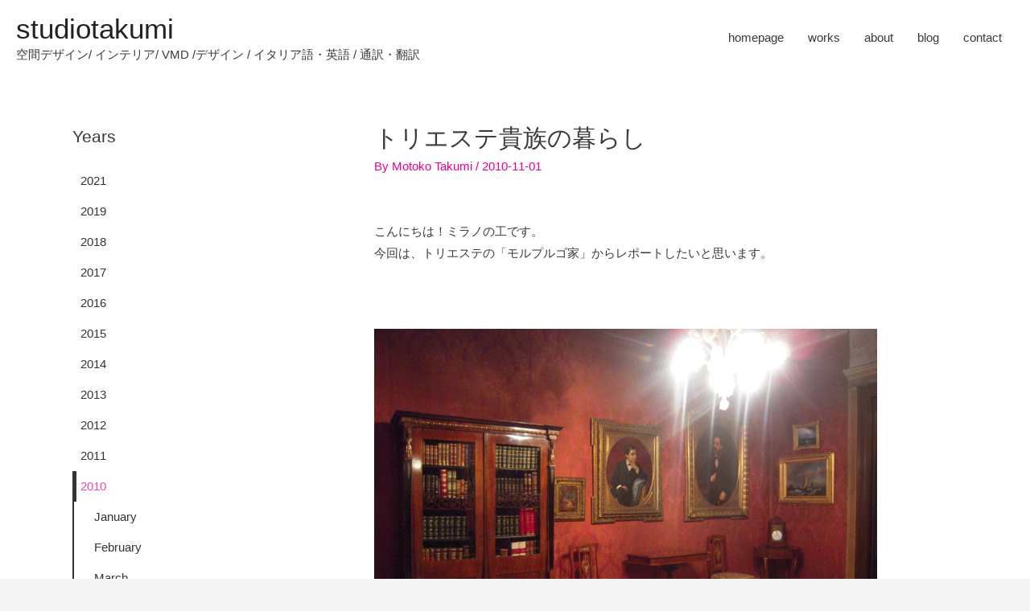

--- FILE ---
content_type: text/html; charset=UTF-8
request_url: https://www.studiotakumi.jp/milano-blog/2010/11/milano-blog-november-2010/
body_size: 13655
content:
<!DOCTYPE html>
<html lang="en-US">
<head>
<meta charset="UTF-8">
<meta name="viewport" content="width=device-width, initial-scale=1">
<link rel="profile" href="https://gmpg.org/xfn/11">

<title>トリエステ貴族の暮らし &#8211; studiotakumi</title>
<link rel="alternate" type="application/rss+xml" title="studiotakumi &raquo; Feed" href="https://www.studiotakumi.jp/feed/" />
<link rel="alternate" type="application/rss+xml" title="studiotakumi &raquo; Comments Feed" href="https://www.studiotakumi.jp/comments/feed/" />
<link rel='stylesheet' id='astra-theme-css-css'  href='https://www.studiotakumi.jp/wp-content/themes/astra/assets/css/minified/style.min.css?ver=1.8.7' type='text/css' media='all' />
<style id='astra-theme-css-inline-css' type='text/css'>
html{font-size:93.75%;}a,.page-title{color:#ec008c;}a:hover,a:focus{color:#a5006e;}body,button,input,select,textarea{font-family:-apple-system,BlinkMacSystemFont,Segoe UI,Roboto,Oxygen-Sans,Ubuntu,Cantarell,Helvetica Neue,sans-serif;font-weight:inherit;font-size:15px;font-size:1rem;}blockquote{color:#000000;}.site-title{font-size:35px;font-size:2.3333333333333rem;}.ast-archive-description .ast-archive-title{font-size:40px;font-size:2.6666666666667rem;}.site-header .site-description{font-size:15px;font-size:1rem;}.entry-title{font-size:40px;font-size:2.6666666666667rem;}.comment-reply-title{font-size:24px;font-size:1.6rem;}.ast-comment-list #cancel-comment-reply-link{font-size:15px;font-size:1rem;}h1,.entry-content h1{font-size:40px;font-size:2.6666666666667rem;}h2,.entry-content h2{font-size:30px;font-size:2rem;}h3,.entry-content h3{font-size:25px;font-size:1.6666666666667rem;}h4,.entry-content h4{font-size:20px;font-size:1.3333333333333rem;}h5,.entry-content h5{font-size:18px;font-size:1.2rem;}h6,.entry-content h6{font-size:15px;font-size:1rem;}.ast-single-post .entry-title,.page-title{font-size:30px;font-size:2rem;}#secondary,#secondary button,#secondary input,#secondary select,#secondary textarea{font-size:15px;font-size:1rem;}::selection{background-color:#ec008c;color:#ffffff;}body,h1,.entry-title a,.entry-content h1,h2,.entry-content h2,h3,.entry-content h3,h4,.entry-content h4,h5,.entry-content h5,h6,.entry-content h6{color:#3a3a3a;}.tagcloud a:hover,.tagcloud a:focus,.tagcloud a.current-item{color:#ffffff;border-color:#ec008c;background-color:#ec008c;}.main-header-menu a,.ast-header-custom-item a{color:#3a3a3a;}.main-header-menu li:hover > a,.main-header-menu li:hover > .ast-menu-toggle,.main-header-menu .ast-masthead-custom-menu-items a:hover,.main-header-menu li.focus > a,.main-header-menu li.focus > .ast-menu-toggle,.main-header-menu .current-menu-item > a,.main-header-menu .current-menu-ancestor > a,.main-header-menu .current_page_item > a,.main-header-menu .current-menu-item > .ast-menu-toggle,.main-header-menu .current-menu-ancestor > .ast-menu-toggle,.main-header-menu .current_page_item > .ast-menu-toggle{color:#ec008c;}input:focus,input[type="text"]:focus,input[type="email"]:focus,input[type="url"]:focus,input[type="password"]:focus,input[type="reset"]:focus,input[type="search"]:focus,textarea:focus{border-color:#ec008c;}input[type="radio"]:checked,input[type=reset],input[type="checkbox"]:checked,input[type="checkbox"]:hover:checked,input[type="checkbox"]:focus:checked,input[type=range]::-webkit-slider-thumb{border-color:#ec008c;background-color:#ec008c;box-shadow:none;}.site-footer a:hover + .post-count,.site-footer a:focus + .post-count{background:#ec008c;border-color:#ec008c;}.ast-small-footer{color:#919598;}.ast-small-footer > .ast-footer-overlay{background-color:#232323;}.ast-small-footer a{color:#efefef;}.ast-small-footer a:hover{color:#c823dd;}.footer-adv .footer-adv-overlay{border-top-style:solid;border-top-color:#7a7a7a;}.ast-comment-meta{line-height:1.666666667;font-size:12px;font-size:0.8rem;}.single .nav-links .nav-previous,.single .nav-links .nav-next,.single .ast-author-details .author-title,.ast-comment-meta{color:#ec008c;}.menu-toggle,button,.ast-button,.button,input#submit,input[type="button"],input[type="submit"],input[type="reset"]{border-radius:2px;padding:10px 40px;color:#ffffff;border-color:#ec008c;background-color:#ec008c;}button:focus,.menu-toggle:hover,button:hover,.ast-button:hover,.button:hover,input[type=reset]:hover,input[type=reset]:focus,input#submit:hover,input#submit:focus,input[type="button"]:hover,input[type="button"]:focus,input[type="submit"]:hover,input[type="submit"]:focus{color:#ffffff;border-color:#a5006e;background-color:#a5006e;}.entry-meta,.entry-meta *{line-height:1.45;color:#ec008c;}.entry-meta a:hover,.entry-meta a:hover *,.entry-meta a:focus,.entry-meta a:focus *{color:#a5006e;}.ast-404-layout-1 .ast-404-text{font-size:200px;font-size:13.333333333333rem;}.widget-title{font-size:21px;font-size:1.4rem;color:#3a3a3a;}#cat option,.secondary .calendar_wrap thead a,.secondary .calendar_wrap thead a:visited{color:#ec008c;}.secondary .calendar_wrap #today,.ast-progress-val span{background:#ec008c;}.secondary a:hover + .post-count,.secondary a:focus + .post-count{background:#ec008c;border-color:#ec008c;}.calendar_wrap #today > a{color:#ffffff;}.ast-pagination a,.page-links .page-link,.single .post-navigation a{color:#ec008c;}.ast-pagination a:hover,.ast-pagination a:focus,.ast-pagination > span:hover:not(.dots),.ast-pagination > span.current,.page-links > .page-link,.page-links .page-link:hover,.post-navigation a:hover{color:#a5006e;}.ast-header-break-point .ast-mobile-menu-buttons-minimal.menu-toggle{background:transparent;color:#ec008c;}.ast-header-break-point .ast-mobile-menu-buttons-outline.menu-toggle{background:transparent;border:1px solid #ec008c;color:#ec008c;}.ast-header-break-point .ast-mobile-menu-buttons-fill.menu-toggle{background:#ec008c;color:#ffffff;}.main-header-bar .button-custom-menu-item .ast-custom-button-link .ast-custom-button{background-color:#ec008c;padding-top:3px;padding-bottom:3px;padding-left:20px;padding-right:20px;border-radius:50px;border-style:solid;border-top-width:0px;border-right-width:0px;border-left-width:0px;border-bottom-width:0px;}.main-header-bar .button-custom-menu-item .ast-custom-button-link .ast-custom-button:hover{background-color:#bc0071;}.ast-theme-transparent-header .main-header-bar .button-custom-menu-item .ast-custom-button-link .ast-custom-button{border-style:solid;}@media (min-width:545px){.ast-page-builder-template .comments-area,.single.ast-page-builder-template .entry-header,.single.ast-page-builder-template .post-navigation{max-width:1140px;margin-left:auto;margin-right:auto;}}@media (max-width:768px){.ast-archive-description .ast-archive-title{font-size:40px;}.entry-title{font-size:30px;}h1,.entry-content h1{font-size:30px;}h2,.entry-content h2{font-size:25px;}h3,.entry-content h3{font-size:20px;}.ast-single-post .entry-title,.page-title{font-size:30px;}}@media (max-width:544px){.ast-archive-description .ast-archive-title{font-size:40px;}.entry-title{font-size:30px;}h1,.entry-content h1{font-size:30px;}h2,.entry-content h2{font-size:25px;}h3,.entry-content h3{font-size:20px;}.ast-single-post .entry-title,.page-title{font-size:30px;}}@media (max-width:768px){html{font-size:85.5%;}}@media (max-width:544px){html{font-size:85.5%;}}@media (min-width:769px){.ast-container{max-width:1140px;}}@font-face {font-family: "Astra";src: url( https://www.studiotakumi.jp/wp-content/themes/astra/assets/fonts/astra.woff) format("woff"),url( https://www.studiotakumi.jp/wp-content/themes/astra/assets/fonts/astra.ttf) format("truetype"),url( https://www.studiotakumi.jp/wp-content/themes/astra/assets/fonts/astra.svg#astra) format("svg");font-weight: normal;font-style: normal;font-display: fallback;}@media (max-width:921px) {.main-header-bar .main-header-bar-navigation{display:none;}}.ast-desktop .main-header-menu.submenu-with-border .sub-menu,.ast-desktop .main-header-menu.submenu-with-border .children,.ast-desktop .main-header-menu.submenu-with-border .astra-full-megamenu-wrapper{border-color:#ec008c;}.ast-desktop .main-header-menu.submenu-with-border .sub-menu,.ast-desktop .main-header-menu.submenu-with-border .children{border-top-width:2px;border-right-width:0px;border-left-width:0px;border-bottom-width:0px;border-style:solid;}.ast-desktop .main-header-menu.submenu-with-border .sub-menu .sub-menu,.ast-desktop .main-header-menu.submenu-with-border .children .children{top:-2px;}.ast-desktop .main-header-menu.submenu-with-border .sub-menu a,.ast-desktop .main-header-menu.submenu-with-border .children a{border-bottom-width:0px;border-style:solid;border-color:#eaeaea;}@media (min-width:769px){.main-header-menu .sub-menu li.ast-left-align-sub-menu:hover > ul,.main-header-menu .sub-menu li.ast-left-align-sub-menu.focus > ul{margin-left:-0px;}}.ast-small-footer{border-top-style:solid;border-top-width:0;border-top-color:#7a7a7a;}.ast-small-footer-wrap{text-align:center;}@media (max-width:920px){.ast-404-layout-1 .ast-404-text{font-size:100px;font-size:6.6666666666667rem;}}
.ast-header-break-point .site-header{border-bottom-width:0;}@media (min-width:769px){.main-header-bar{border-bottom-width:0;}}@media (min-width:769px){#primary{width:75%;}#secondary{width:25%;}}.main-header-menu .menu-item, .main-header-bar .ast-masthead-custom-menu-items{-js-display:flex;display:flex;-webkit-box-pack:center;-webkit-justify-content:center;-moz-box-pack:center;-ms-flex-pack:center;justify-content:center;-webkit-box-orient:vertical;-webkit-box-direction:normal;-webkit-flex-direction:column;-moz-box-orient:vertical;-moz-box-direction:normal;-ms-flex-direction:column;flex-direction:column;}.main-header-menu > .menu-item > a{height:100%;-webkit-box-align:center;-webkit-align-items:center;-moz-box-align:center;-ms-flex-align:center;align-items:center;-js-display:flex;display:flex;}.ast-primary-menu-disabled .main-header-bar .ast-masthead-custom-menu-items{flex:unset;}
#masthead .ast-container, .ast-header-breadcrumb .ast-container{max-width:100%;padding-left:35px;padding-right:35px;}@media (max-width:921px){#masthead .ast-container, .ast-header-breadcrumb .ast-container{padding-left:20px;padding-right:20px;}}#masthead .ast-container,.ast-header-breadcrumb .ast-container{max-width:100%;padding-left:35px;padding-right:35px;}@media (max-width:921px){#masthead .ast-container,.ast-header-breadcrumb .ast-container{padding-left:20px;padding-right:20px;}}
.ast-breadcrumbs .trail-browse, .ast-breadcrumbs .trail-items, .ast-breadcrumbs .trail-items li{display:inline-block;margin:0;padding:0;border:none;background:inherit;text-indent:0;}.ast-breadcrumbs .trail-browse{font-size:inherit;font-style:inherit;font-weight:inherit;color:inherit;}.ast-breadcrumbs .trail-items{list-style:none;}.trail-items li::after{padding:0 0.3em;content:"»";}.trail-items li:last-of-type::after{display:none;}
</style>
<link rel='stylesheet' id='astra-menu-animation-css'  href='https://www.studiotakumi.jp/wp-content/themes/astra/assets/css/minified/menu-animation.min.css?ver=1.8.7' type='text/css' media='all' />
<link rel='stylesheet' id='wp-block-library-css'  href='https://www.studiotakumi.jp/wp-includes/css/dist/block-library/style.min.css?ver=5.2.23' type='text/css' media='all' />
<link rel='stylesheet' id='astra-addon-css-css'  href='https://www.studiotakumi.jp/wp-content/uploads/astra-addon/astra-addon-618cf3426ce048-25991507.css?ver=1.8.7' type='text/css' media='all' />
<style id='astra-addon-css-inline-css' type='text/css'>
.ast-article-post .ast-date-meta .posted-on, .ast-article-post .ast-date-meta .posted-on *{background:#ec008c;color:#ffffff;}.ast-article-post .ast-date-meta .posted-on .date-month, .ast-article-post .ast-date-meta .posted-on .date-year{color:#ffffff;}.ast-load-more:hover{color:#ffffff;border-color:#ec008c;background-color:#ec008c;}.ast-loader > div{background-color:#ec008c;}.ast-primary-sticky-header-active .main-header-bar .button-custom-menu-item .ast-custom-button-link .ast-custom-button{border-style:solid;}#ast-fixed-header .site-title a, #ast-fixed-header .site-title a:focus, #ast-fixed-header .site-title a:hover, #ast-fixed-header .site-title a:visited{color:#222;}#ast-fixed-header .site-header .site-description{color:#3a3a3a;}.ast-transparent-header #ast-fixed-header .main-header-bar, #ast-fixed-header .main-header-bar, #ast-fixed-header .ast-masthead-custom-menu-items .ast-inline-search .search-field, #ast-fixed-header .ast-masthead-custom-menu-items .ast-inline-search .search-field:focus{background-color:#ffffff;}#ast-fixed-header .main-header-menu li.current-menu-item > a, #ast-fixed-header .main-header-menu li.current-menu-ancestor > a, #ast-fixed-header .main-header-menu li.current_page_item > a{color:#ec008c;}#ast-fixed-header .main-header-menu a:hover, .ast-header-custom-item a:hover, #ast-fixed-header .main-header-menu li:hover > a, #ast-fixed-header .main-header-menu li.focus > a{color:#ec008c;}#ast-fixed-header .main-header-menu .ast-masthead-custom-menu-items a:hover, #ast-fixed-header .main-header-menu li:hover > .ast-menu-toggle, #ast-fixed-header .main-header-menu li.focus > .ast-menu-toggle{color:#ec008c;}#ast-fixed-header .main-header-menu, #ast-fixed-header .main-header-menu a, #ast-fixed-header .ast-header-custom-item, .ast-header-custom-item a, #ast-fixed-header li.ast-masthead-custom-menu-items, #ast-fixed-header li.ast-masthead-custom-menu-items a{color:#3a3a3a;}#ast-fixed-header .ast-masthead-custom-menu-items .ast-inline-search form{border-color:#3a3a3a;}
</style>
<link rel='stylesheet' id='elementor-icons-css'  href='https://www.studiotakumi.jp/wp-content/plugins/elementor/assets/lib/eicons/css/elementor-icons.min.css?ver=5.13.0' type='text/css' media='all' />
<link rel='stylesheet' id='elementor-frontend-legacy-css'  href='https://www.studiotakumi.jp/wp-content/plugins/elementor/assets/css/frontend-legacy.min.css?ver=3.4.7' type='text/css' media='all' />
<link rel='stylesheet' id='elementor-frontend-css'  href='https://www.studiotakumi.jp/wp-content/plugins/elementor/assets/css/frontend.min.css?ver=3.4.7' type='text/css' media='all' />
<style id='elementor-frontend-inline-css' type='text/css'>
@font-face{font-family:eicons;src:url(https://www.studiotakumi.jp/wp-content/plugins/elementor/assets/lib/eicons/fonts/eicons.eot?5.10.0);src:url(https://www.studiotakumi.jp/wp-content/plugins/elementor/assets/lib/eicons/fonts/eicons.eot?5.10.0#iefix) format("embedded-opentype"),url(https://www.studiotakumi.jp/wp-content/plugins/elementor/assets/lib/eicons/fonts/eicons.woff2?5.10.0) format("woff2"),url(https://www.studiotakumi.jp/wp-content/plugins/elementor/assets/lib/eicons/fonts/eicons.woff?5.10.0) format("woff"),url(https://www.studiotakumi.jp/wp-content/plugins/elementor/assets/lib/eicons/fonts/eicons.ttf?5.10.0) format("truetype"),url(https://www.studiotakumi.jp/wp-content/plugins/elementor/assets/lib/eicons/fonts/eicons.svg?5.10.0#eicon) format("svg");font-weight:400;font-style:normal}
</style>
<link rel='stylesheet' id='elementor-post-1387-css'  href='https://www.studiotakumi.jp/wp-content/uploads/elementor/css/post-1387.css?ver=1636775786' type='text/css' media='all' />
<link rel='stylesheet' id='uael-frontend-css'  href='https://www.studiotakumi.jp/wp-content/plugins/ultimate-elementor/assets/min-css/uael-frontend.min.css?ver=1.20.1' type='text/css' media='all' />
<link rel='stylesheet' id='font-awesome-css'  href='https://www.studiotakumi.jp/wp-content/plugins/elementor/assets/lib/font-awesome/css/font-awesome.min.css?ver=4.7.0' type='text/css' media='all' />
<link rel='stylesheet' id='elementor-global-css'  href='https://www.studiotakumi.jp/wp-content/uploads/elementor/css/global.css?ver=1636775787' type='text/css' media='all' />
<link rel='stylesheet' id='elementor-post-299-css'  href='https://www.studiotakumi.jp/wp-content/uploads/elementor/css/post-299.css?ver=1636909248' type='text/css' media='all' />
<link rel='stylesheet' id='astra-customized-theme-css-css'  href='https://www.studiotakumi.jp/wp-content/themes/astra-child/style.css?ver=1.0.0' type='text/css' media='all' />
<link rel='stylesheet' id='google-fonts-1-css'  href='https://fonts.googleapis.com/css?family=Roboto%3A100%2C100italic%2C200%2C200italic%2C300%2C300italic%2C400%2C400italic%2C500%2C500italic%2C600%2C600italic%2C700%2C700italic%2C800%2C800italic%2C900%2C900italic%7CRoboto+Slab%3A100%2C100italic%2C200%2C200italic%2C300%2C300italic%2C400%2C400italic%2C500%2C500italic%2C600%2C600italic%2C700%2C700italic%2C800%2C800italic%2C900%2C900italic&#038;display=auto&#038;ver=5.2.23' type='text/css' media='all' />
<!--[if IE]>
<script type='text/javascript' src='https://www.studiotakumi.jp/wp-content/themes/astra/assets/js/minified/flexibility.min.js?ver=1.8.7'></script>
<script type='text/javascript'>
flexibility(document.documentElement);
</script>
<![endif]-->
<script type='text/javascript'>
/* <![CDATA[ */
var uael_script = {"post_loader":"https:\/\/www.studiotakumi.jp\/wp-content\/plugins\/ultimate-elementor\/assets\/img\/post-loader.gif","url":"https:\/\/www.studiotakumi.jp\/wp-admin\/admin-ajax.php","search_str":"Search:","table_length_string":"Show _MENU_ Entries","uael_particles_url":"https:\/\/www.studiotakumi.jp\/wp-content\/plugins\/ultimate-elementor\/assets\/min-js\/uael-particles.min.js","particles_url":"https:\/\/www.studiotakumi.jp\/wp-content\/plugins\/ultimate-elementor\/assets\/lib\/particles\/particles.min.js"};
var uael = {"ajax_url":"https:\/\/www.studiotakumi.jp\/wp-admin\/admin-ajax.php"};
var uaelRegistration = {"invalid_mail":"Enter valid Email!","pass_unmatch":"The specified password do not match!","required":"This Field is required!","form_nonce":"6ced119634"};
/* ]]> */
</script>
<script type='text/javascript' src='https://www.studiotakumi.jp/wp-includes/js/jquery/jquery.js?ver=1.12.4-wp'></script>
<script type='text/javascript' src='https://www.studiotakumi.jp/wp-includes/js/jquery/jquery-migrate.min.js?ver=1.4.1'></script>
<script type='text/javascript'>
window.scope_array = [];
			window.backend = 0;
			jQuery.cachedScript = function( url, options ) {
				// Allow user to set any option except for dataType, cache, and url.
				options = jQuery.extend( options || {}, {
					dataType: "script",
					cache: true,
					url: url
				});
				// Return the jqXHR object so we can chain callbacks.
				return jQuery.ajax( options );
			};
		    jQuery( window ).on( "elementor/frontend/init", function() {
				elementorFrontend.hooks.addAction( "frontend/element_ready/global", function( $scope, $ ){
					if ( "undefined" == typeof $scope ) {
							return;
					}
					if ( $scope.hasClass( "uael-particle-yes" ) ) {
						window.scope_array.push( $scope );
						$scope.find(".uael-particle-wrapper").addClass("js-is-enabled");
					}else{
						return;
					}
					if(elementorFrontend.isEditMode() && $scope.find(".uael-particle-wrapper").hasClass("js-is-enabled") && window.backend == 0 ){		
						var uael_url = uael_script.uael_particles_url;
						
						jQuery.cachedScript( uael_url );
						window.backend = 1;
					}else if(elementorFrontend.isEditMode()){
						var uael_url = uael_script.uael_particles_url;
						jQuery.cachedScript( uael_url ).done(function(){
							var flag = true;
						});
					}
				});
			});
			jQuery(document).ready(function(){
				if ( jQuery.find( ".uael-particle-yes" ).length < 1 ) {
					return;
				}
				var uael_url = uael_script.uael_particles_url;
				jQuery.cachedScript = function( url, options ) {
					// Allow user to set any option except for dataType, cache, and url.
					options = jQuery.extend( options || {}, {
						dataType: "script",
						cache: true,
						url: url
					});
					// Return the jqXHR object so we can chain callbacks.
					return jQuery.ajax( options );
				};
				jQuery.cachedScript( uael_url );
			});	
</script>
<link rel='https://api.w.org/' href='https://www.studiotakumi.jp/wp-json/' />
<link rel="EditURI" type="application/rsd+xml" title="RSD" href="https://www.studiotakumi.jp/xmlrpc.php?rsd" />
<link rel="wlwmanifest" type="application/wlwmanifest+xml" href="https://www.studiotakumi.jp/wp-includes/wlwmanifest.xml" /> 
<link rel='prev' title='トリエステの旧市街' href='https://www.studiotakumi.jp/milano-blog/2010/10/milano-blog-october-2010/' />
<link rel='next' title='トリエステ貴族の暮らし２' href='https://www.studiotakumi.jp/milano-blog/2010/12/milano-blog-december-2010/' />
<meta name="generator" content="WordPress 5.2.23" />
<link rel="canonical" href="https://www.studiotakumi.jp/milano-blog/2010/11/milano-blog-november-2010/" />
<link rel='shortlink' href='https://www.studiotakumi.jp/?p=299' />
<link rel="alternate" type="application/json+oembed" href="https://www.studiotakumi.jp/wp-json/oembed/1.0/embed?url=https%3A%2F%2Fwww.studiotakumi.jp%2Fmilano-blog%2F2010%2F11%2Fmilano-blog-november-2010%2F" />
<link rel="alternate" type="text/xml+oembed" href="https://www.studiotakumi.jp/wp-json/oembed/1.0/embed?url=https%3A%2F%2Fwww.studiotakumi.jp%2Fmilano-blog%2F2010%2F11%2Fmilano-blog-november-2010%2F&#038;format=xml" />

<meta property="og:description" content="こんにちは！ミラノの工です。今回は、トリエステの「モルプルゴ家」からレポートしたいと思います。..." />
<meta property="og:image" itemprop="image" content="https://www.studiotakumi.jp/wp-content/uploads/2019/07/2010_11_1.jpg"/>
<meta property="og:image:secure_url" itemprop="image" content="https://www.studiotakumi.jp/wp-content/uploads/2019/07/2010_11_1.jpg"/>
<meta property="og:image:alt" content="studiotakumi"/>
<meta property="og:title" content="トリエステ貴族の暮らし - studiotakumi"/>
<meta property="og:type" content="website" />
<meta property="og:url" content="https://www.studiotakumi.jp/milano-blog/2010/11/milano-blog-november-2010/"/>
<meta property="og:site_name" content="studiotakumi"/>

<meta name="description" content="こんにちは！ミラノの工です。今回は、トリエステの「モルプルゴ家」からレポートしたいと思います。..."/>

<meta name="twitter:card" content="summary_large_image">
<meta name="twitter:site" content="https://www.studiotakumi.jp">
<meta name="twitter:creator" content="@studiotakumi">
<meta name="twitter:title" content="トリエステ貴族の暮らし - studiotakumi">
<meta name="twitter:description" content="こんにちは！ミラノの工です。今回は、トリエステの「モルプルゴ家」からレポートしたいと思います。...">
<meta name="twitter:image:src" content="https://www.studiotakumi.jp/wp-content/uploads/2019/07/2010_11_1.jpg">

<!-- Google Tag Manager -->
<script>(function(w,d,s,l,i){w[l]=w[l]||[];w[l].push({'gtm.start':
new Date().getTime(),event:'gtm.js'});var f=d.getElementsByTagName(s)[0],
j=d.createElement(s),dl=l!='dataLayer'?'&l='+l:'';j.async=true;j.src=
'https://www.googletagmanager.com/gtm.js?id='+i+dl;f.parentNode.insertBefore(j,f);
})(window,document,'script','dataLayer','GTM-PQZC7HJ');</script>
<!-- End Google Tag Manager -->

<!-- Facebook Pixel Code -->
<script>
!function(f,b,e,v,n,t,s)
{if(f.fbq)return;n=f.fbq=function(){n.callMethod?
n.callMethod.apply(n,arguments):n.queue.push(arguments)};
if(!f._fbq)f._fbq=n;n.push=n;n.loaded=!0;n.version='2.0';
n.queue=[];t=b.createElement(e);t.async=!0;
t.src=v;s=b.getElementsByTagName(e)[0];
s.parentNode.insertBefore(t,s)}(window,document,'script',
'https://connect.facebook.net/en_US/fbevents.js');
 fbq('init', '655161461632402'); 
fbq('track', 'PageView');
</script>
<noscript>
 <img height="1" width="1" 
src="https://www.facebook.com/tr?id=655161461632402&ev=PageView
&noscript=1"/>
</noscript>
<!-- End Facebook Pixel Code -->

<link rel="icon" href="https://www.studiotakumi.jp/wp-content/uploads/2019/07/cropped-studiotakumi_icon-32x32.png" sizes="32x32" />
<link rel="icon" href="https://www.studiotakumi.jp/wp-content/uploads/2019/07/cropped-studiotakumi_icon-192x192.png" sizes="192x192" />
<link rel="apple-touch-icon-precomposed" href="https://www.studiotakumi.jp/wp-content/uploads/2019/07/cropped-studiotakumi_icon-180x180.png" />
<meta name="msapplication-TileImage" content="https://www.studiotakumi.jp/wp-content/uploads/2019/07/cropped-studiotakumi_icon-270x270.png" />
		<style type="text/css" id="wp-custom-css">
			.ast-small-footer {
	border-top-color: #efefef;
}

* {
	font-family: "Kozuka Gothic Pro",sans-serif;
}

.img-wrap {
    margin: 30px 0;
    max-width: 720px;
    text-align: center;
}

.img-wrap img {
	width: 100%;
}		</style>
		</head>

<body itemtype='https://schema.org/Blog' itemscope='itemscope' class="post-template-default single single-post postid-299 single-format-standard ast-desktop ast-separate-container ast-left-sidebar astra-1.8.7 ast-header-custom-item-inside ast-blog-single-style-1 ast-single-post ast-mobile-inherit-site-logo ast-inherit-site-logo-transparent ast-sticky-main-shrink ast-inherit-site-logo-sticky ast-primary-sticky-enabled ast-normal-title-enabled elementor-default elementor-kit-1387 elementor-page elementor-page-299 astra-addon-1.8.7">
<link itemprop="thumbnailUrl" href="/wp-content/uploads/assets/whatsapp.png"><span itemprop="thumbnail" itemscope itemtype="http://schema.org/ImageObject"><link itemprop="url" href="/wp-content/uploads/assets/whatsapp.png"></span>

<!-- Google Tag Manager (noscript) -->
<noscript><iframe src="https://www.googletagmanager.com/ns.html?id=GTM-PQZC7HJ"
height="0" width="0" style="display:none;visibility:hidden"></iframe></noscript>
<!-- End Google Tag Manager (noscript) -->

<div id="page" class="hfeed site">
	<a class="skip-link screen-reader-text" href="#content">Skip to content</a>

	
	
		<header itemtype="https://schema.org/WPHeader" itemscope="itemscope" id="masthead" class="site-header ast-primary-submenu-animation-fade header-main-layout-1 ast-primary-menu-enabled ast-menu-toggle-icon ast-mobile-header-stack" role="banner">

			
			
<div class="main-header-bar-wrap">
	<div class="main-header-bar">
				<div class="ast-container">

			<div class="ast-flex main-header-container">
				
		<div class="site-branding">
			<div class="ast-site-identity" itemscope="itemscope" itemtype="https://schema.org/Organization">
				<div class="ast-site-title-wrap">
							<span class="site-title" itemprop="name">
					<a href="https://www.studiotakumi.jp/" rel="home" itemprop="url" >
						studiotakumi
					</a>
				</span>
							<p class="site-description" itemprop="description">
					空間デザイン/ インテリア/ VMD /デザイン /  イタリア語・英語 / 通訳・翻訳
				</p>
						</div>			</div>
		</div>

		<!-- .site-branding -->
				<div class="ast-mobile-menu-buttons">

			
					<div class="ast-button-wrap">
			<button type="button" class="menu-toggle main-header-menu-toggle  ast-mobile-menu-buttons-minimal "  aria-controls='primary-menu' aria-expanded='false'>
				<span class="screen-reader-text">Main Menu</span>
				<span class="menu-toggle-icon"></span>
							</button>
		</div>
			
			
		</div>
			<div class="ast-main-header-bar-alignment"><div class="main-header-bar-navigation"><nav itemtype="https://schema.org/SiteNavigationElement" itemscope="itemscope" id="site-navigation" class="ast-flex-grow-1 navigation-accessibility" role="navigation" aria-label="Site Navigation"><div class="main-navigation"><ul id="primary-menu" class="main-header-menu ast-nav-menu ast-flex ast-justify-content-flex-end  submenu-with-border astra-menu-animation-fade "><li id="menu-item-1298" class="menu-item menu-item-type-post_type menu-item-object-page menu-item-home menu-item-1298"><a href="https://www.studiotakumi.jp/">homepage</a></li>
<li id="menu-item-111" class="menu-item menu-item-type-post_type menu-item-object-page menu-item-111"><a href="https://www.studiotakumi.jp/works/">works</a></li>
<li id="menu-item-75" class="menu-item menu-item-type-post_type menu-item-object-page menu-item-75"><a href="https://www.studiotakumi.jp/about/">about</a></li>
<li id="menu-item-45" class="menu-item menu-item-type-custom menu-item-object-custom menu-item-45"><a href="/milano-blog/">blog</a></li>
<li id="menu-item-46" class="menu-item menu-item-type-custom menu-item-object-custom menu-item-46"><a href="/contact/">contact</a></li>
</ul></div></nav></div></div>			</div><!-- Main Header Container -->
		</div><!-- ast-row -->
			</div> <!-- Main Header Bar -->
</div> <!-- Main Header Bar Wrap -->

			
		</header><!-- #masthead -->

		
				<header id="ast-fixed-header" class="site-header ast-primary-submenu-animation-fade header-main-layout-1 ast-primary-menu-enabled ast-menu-toggle-icon ast-mobile-header-stack" style="visibility: hidden;" data-type="fixed-header">

					
					
<div class="main-header-bar-wrap">
	<div class="main-header-bar">
				<div class="ast-container">

			<div class="ast-flex main-header-container">
				
		<div class="site-branding">
			<div class="ast-site-identity" itemscope="itemscope" itemtype="https://schema.org/Organization">
				<div class="ast-site-title-wrap">
							<span class="site-title" itemprop="name">
					<a href="https://www.studiotakumi.jp/" rel="home" itemprop="url" >
						studiotakumi
					</a>
				</span>
							<p class="site-description" itemprop="description">
					空間デザイン/ インテリア/ VMD /デザイン /  イタリア語・英語 / 通訳・翻訳
				</p>
						</div>			</div>
		</div>

		<!-- .site-branding -->
				<div class="ast-mobile-menu-buttons">

			
					<div class="ast-button-wrap">
			<button type="button" class="menu-toggle main-header-menu-toggle  ast-mobile-menu-buttons-minimal "  aria-controls='primary-menu' aria-expanded='false'>
				<span class="screen-reader-text">Main Menu</span>
				<span class="menu-toggle-icon"></span>
							</button>
		</div>
			
			
		</div>
			<div class="ast-main-header-bar-alignment"><div class="main-header-bar-navigation"><nav itemtype="https://schema.org/SiteNavigationElement" itemscope="itemscope" id="site-navigation" class="ast-flex-grow-1 navigation-accessibility" role="navigation" aria-label="Site Navigation"><div class="main-navigation"><ul id="primary-menu" class="main-header-menu ast-nav-menu ast-flex ast-justify-content-flex-end  submenu-with-border astra-menu-animation-fade "><li class="menu-item menu-item-type-post_type menu-item-object-page menu-item-home menu-item-1298"><a href="https://www.studiotakumi.jp/">homepage</a></li>
<li class="menu-item menu-item-type-post_type menu-item-object-page menu-item-111"><a href="https://www.studiotakumi.jp/works/">works</a></li>
<li class="menu-item menu-item-type-post_type menu-item-object-page menu-item-75"><a href="https://www.studiotakumi.jp/about/">about</a></li>
<li class="menu-item menu-item-type-custom menu-item-object-custom menu-item-45"><a href="/milano-blog/">blog</a></li>
<li class="menu-item menu-item-type-custom menu-item-object-custom menu-item-46"><a href="/contact/">contact</a></li>
</ul></div></nav></div></div>			</div><!-- Main Header Container -->
		</div><!-- ast-row -->
			</div> <!-- Main Header Bar -->
</div> <!-- Main Header Bar Wrap -->

					
				</header><!-- #astra-fixed-header -->

				
	
	
	<div id="content" class="site-content">

		<div class="ast-container">

		

	
<div itemtype="https://schema.org/WPSideBar" itemscope="itemscope" id="secondary" class="widget-area secondary" role="complementary">

	<div class="sidebar-main" >

		
		
			<aside id="tk_years_widget-2" class="widget widget_tk_years_widget"><h2 class="widget-title">Years</h2><div class="years">
                        <a href="/milano-blog/2021/" class="">2021</a>
                    <a href="/milano-blog/2019/" class="">2019</a>
                    <a href="/milano-blog/2018/" class="">2018</a>
                    <a href="/milano-blog/2017/" class="">2017</a>
                    <a href="/milano-blog/2016/" class="">2016</a>
                    <a href="/milano-blog/2015/" class="">2015</a>
                    <a href="/milano-blog/2014/" class="">2014</a>
                    <a href="/milano-blog/2013/" class="">2013</a>
                    <a href="/milano-blog/2012/" class="">2012</a>
                    <a href="/milano-blog/2011/" class="">2011</a>
                    <a href="/milano-blog/2010/" class="sel">2010</a>
                    <div class="months">
                                                        <a href="/milano-blog/2010/01/milano-blog-january-2010/" class="">
                        January                    </a>
                                                        <a href="/milano-blog/2010/02/milano-blog-february-2010/" class="">
                        February                    </a>
                                                        <a href="/milano-blog/2010/03/milano-blog-march-2010/" class="">
                        March                    </a>
                                                        <a href="/milano-blog/2010/04/milano-blog-april-2010/" class="">
                        April                    </a>
                                                        <a href="/milano-blog/2010/05/milano-blog-may-2010/" class="">
                        May                    </a>
                                                        <a href="/milano-blog/2010/06/milano-blog-june-2010/" class="">
                        June                    </a>
                                                        <a href="/milano-blog/2010/07/milano-blog-july-2010/" class="">
                        July                    </a>
                                                        <a href="/milano-blog/2010/08/milano-blog-august-2010/" class="">
                        August                    </a>
                                                        <a href="/milano-blog/2010/09/milano-blog-september-2010/" class="">
                        September                    </a>
                                                        <a href="/milano-blog/2010/10/milano-blog-october-2010/" class="">
                        October                    </a>
                                                        <a href="/milano-blog/2010/11/milano-blog-november-2010/" class="sel">
                        November                    </a>
                                                        <a href="/milano-blog/2010/12/milano-blog-december-2010/" class="">
                        December                    </a>
                            </div>
                    <a href="/milano-blog/2009/" class="">2009</a>
                    <a href="/milano-blog/2008/" class="">2008</a>
                    <a href="/milano-blog/2007/" class="">2007</a>
                    <a href="/milano-blog/2006/" class="">2006</a>
                    <a href="/milano-blog/2005/" class="">2005</a>
                    <a href="/milano-blog/2004/" class="">2004</a>
            </div></aside>
		
		
	</div><!-- .sidebar-main -->
</div><!-- #secondary -->


	<div id="primary" class="content-area primary">

		
					<main id="main" class="site-main" role="main">

				
					
					

<article itemtype="https://schema.org/CreativeWork" itemscope="itemscope" id="post-299" class="post-299 post type-post status-publish format-standard has-post-thumbnail hentry category-milano-blog ast-article-single">

	
	
<div class="ast-post-format- single-layout-1">

	
	<header class="entry-header ast-no-thumbnail">

		
				<div class="ast-single-post-order">
			<h1 class="entry-title" itemprop="headline">トリエステ貴族の暮らし</h1><div class="entry-meta">By 
		<span class="posted-by vcard author" itemtype="https://schema.org/Person" itemscope="itemscope" itemprop="author">
						<a class="url fn n" title="View all posts by Motoko Takumi" 
				href="https://www.studiotakumi.jp/author/motoko/" rel="author" itemprop="url">
				<span class="author-name" itemprop="name">Motoko Takumi</span>
			</a>
		</span>

		 / <span class="posted-on"><span class="published" itemprop="datePublished"> 2010-11-01</span><span class="updated" itemprop="dateModified"> 2019-07-07</span></span></div>		</div>
		
		
	</header><!-- .entry-header -->

	
	<div class="entry-content clear" itemprop="text">

		
				<div data-elementor-type="wp-post" data-elementor-id="299" class="elementor elementor-299" data-elementor-settings="[]">
						<div class="elementor-inner">
							<div class="elementor-section-wrap">
							<section class="elementor-section elementor-top-section elementor-element elementor-element-615664b elementor-section-boxed elementor-section-height-default elementor-section-height-default" data-id="615664b" data-element_type="section">
						<div class="elementor-container elementor-column-gap-default">
							<div class="elementor-row">
					<div class="elementor-column elementor-col-100 elementor-top-column elementor-element elementor-element-cb9bf58" data-id="cb9bf58" data-element_type="column">
			<div class="elementor-column-wrap elementor-element-populated">
							<div class="elementor-widget-wrap">
						<div class="elementor-element elementor-element-b5f36c3 elementor-widget elementor-widget-shortcode" data-id="b5f36c3" data-element_type="widget" data-widget_type="shortcode.default">
				<div class="elementor-widget-container">
					<div class="elementor-shortcode"><div class="entry-body">                              <p><br>こんにちは！ミラノの工です。<br>今回は、トリエステの「モルプルゴ家」からレポートしたいと思います。</p><p><br><div class="img-wrap"><img class="blog-image" src="https://www.studiotakumi.jp/wp-content/uploads/blog_images/2010_11_1.jpg" alt="トリエステの「モルプルゴ家」" title="トリエステの「モルプルゴ家」" /></div><br></p>                                                                                    <p><br>モルプルゴ家は、ユダヤ系オーストリア人で、トリエステで有名な貴族の家系です。<br>19〜20世紀に一家が住んでいた家が、今ではトリエステの市立美術館として<br>一般の人も見学できるようになっています。</p><p><br><div class="img-wrap"><img class="blog-image" src="https://www.studiotakumi.jp/wp-content/uploads/blog_images/2010_11_2.jpg" alt="一般の人も見学可能" title="一般の人も見学可能" /></div></p><p><br>ベルエポック時代のトリエステ貴族の典型的な暮らしぶりを、そのまま見ることができます。<br>こちらは、当時家庭で使われていた食器類です。</p><p><br><div class="img-wrap"><img class="blog-image" src="https://www.studiotakumi.jp/wp-content/uploads/blog_images/2010_11_3.jpg" alt="当時の食器類" title="当時の食器類" /></div><br><br><br><div class="img-wrap"><img class="blog-image" src="https://www.studiotakumi.jp/wp-content/uploads/blog_images/2010_11_4.jpg" alt="当時の食器類" title="当時の食器類" /></div></p><p><br>本当はもっとたくさんの高級品があったそうですが、<br>第二次世界大戦時に敵国の兵士たちに持ち帰られてしまったそうです。</p><p><br><div class="img-wrap"><img class="blog-image" src="https://www.studiotakumi.jp/wp-content/uploads/blog_images/2010_11_5.jpg" alt="当時の食器類" title="当時の食器類" /></div></p><p><br>こちらは、「<strong>サーラ・ダ・プランツォ</strong>（<em>Sala da Pranzo</em>）」。<br>直訳すると、“昼食のための部屋”という意味です。</p><p><br><div class="img-wrap"><img class="blog-image" src="https://www.studiotakumi.jp/wp-content/uploads/blog_images/2010_11_6.jpg" alt="サーラ・ダ・プランツォ" title="サーラ・ダ・プランツォ" /></div></p><p><br>この部屋は、昼食などの簡単な食事をとる場所として使われていたそうです。</p><p><br><div class="img-wrap"><img class="blog-image" src="https://www.studiotakumi.jp/wp-content/uploads/blog_images/2010_11_7.jpg" alt="モルプルゴ家の長女、マチルダ" title="モルプルゴ家の長女、マチルダ" /></div></p><p><br>モルプルゴ家の美しい長女、マチルダの写真。<br>次回は、彼女の部屋をご紹介します。<br></p>                                                                   			<div class="clear"></div>			</div></div>
				</div>
				</div>
						</div>
					</div>
		</div>
								</div>
					</div>
		</section>
						</div>
						</div>
					</div>
		
		
		
			</div><!-- .entry-content .clear -->
</div>

	
</article><!-- #post-## -->


	<nav class="navigation post-navigation" role="navigation">
		<h2 class="screen-reader-text">Post navigation</h2>
		<div class="nav-links"><div class="nav-previous"><a href="https://www.studiotakumi.jp/milano-blog/2010/10/milano-blog-october-2010/" rel="prev"><span class="ast-left-arrow">&larr;</span> Previous Post</a></div><div class="nav-next"><a href="https://www.studiotakumi.jp/milano-blog/2010/12/milano-blog-december-2010/" rel="next">Next Post <span class="ast-right-arrow">&rarr;</span></a></div></div>
	</nav><div class="ast-single-author-box" itemprop="author" itemscope itemtype="https://schema.org/Person"><div class="ast-author-meta"> <div class="about-author-title-wrapper"> <h3 class="about-author">About The Author</h3> </div> <div class="ast-author-details"> <div class="post-author-avatar"><img alt='' src='https://secure.gravatar.com/avatar/5c5aec05705c6c45c8ce33fd28724c8e?s=100&#038;d=mm&#038;r=g' srcset='https://secure.gravatar.com/avatar/5c5aec05705c6c45c8ce33fd28724c8e?s=200&#038;d=mm&#038;r=g 2x' class='avatar avatar-100 photo' height='100' width='100' /></div> <div class="post-author-bio"> <a class="url fn n" href="https://www.studiotakumi.jp/author/motoko/" itemprop="url" rel="author"> <h4 class="author-title" itemprop="name">Motoko Takumi</h4> </a> <div class="post-author-desc" itemprop="description">東京とミラノを拠点に活動しています</div> </div> </div> </div></div>
					
					
				
			</main><!-- #main -->
			
		
	</div><!-- #primary -->


			
			</div> <!-- ast-container -->

		</div><!-- #content -->

		
		
		
		<footer itemtype="https://schema.org/WPFooter" itemscope="itemscope" id="colophon" class="site-footer" role="contentinfo">

			
			
<div class="ast-small-footer footer-sml-layout-1">
	<div class="ast-footer-overlay">
		<div class="ast-container">
			<div class="ast-small-footer-wrap" >
									<div class="ast-small-footer-section ast-small-footer-section-1" >
						<div class="footer-primary-navigation"><ul id="menu-main-menu" class="nav-menu"><li class="menu-item menu-item-type-post_type menu-item-object-page menu-item-home menu-item-1298"><a href="https://www.studiotakumi.jp/">homepage</a></li>
<li class="menu-item menu-item-type-post_type menu-item-object-page menu-item-111"><a href="https://www.studiotakumi.jp/works/">works</a></li>
<li class="menu-item menu-item-type-post_type menu-item-object-page menu-item-75"><a href="https://www.studiotakumi.jp/about/">about</a></li>
<li class="menu-item menu-item-type-custom menu-item-object-custom menu-item-45"><a href="/milano-blog/">blog</a></li>
<li class="menu-item menu-item-type-custom menu-item-object-custom menu-item-46"><a href="/contact/">contact</a></li>
</ul></div>					</div>
				
									<div class="ast-small-footer-section ast-small-footer-section-2" >
						<span style="font-size:12px">住所 日本: 〒104-0061 東京都中央区銀座6丁目 10-1 ギンザ シックス 13F<br>その他 / 神戸事業所<br>イタリア: Via Bernasconi 25, 20851, Lissone (MB), ITALIA</span><br>
Copyright © 2026 by <span class="ast-footer-site-title">studiotakumi</span>					</div>
				
			</div><!-- .ast-row .ast-small-footer-wrap -->
		</div><!-- .ast-container -->
	</div><!-- .ast-footer-overlay -->
</div><!-- .ast-small-footer-->

			
		</footer><!-- #colophon -->
		
		
	</div><!-- #page -->

	
	<link rel='stylesheet' id='e-animations-css'  href='https://www.studiotakumi.jp/wp-content/plugins/elementor/assets/lib/animations/animations.min.css?ver=3.4.7' type='text/css' media='all' />
<script type='text/javascript'>
/* <![CDATA[ */
var astra = {"break_point":"921","isRtl":"","query_vars":"{\"page\":\"\",\"year\":\"2010\",\"monthnum\":\"11\",\"name\":\"milano-blog-november-2010\",\"category_name\":\"milano-blog\"}","edit_post_url":"https:\/\/www.studiotakumi.jp\/wp-admin\/post.php?post={{id}}&action=edit","ajax_url":"https:\/\/www.studiotakumi.jp\/wp-admin\/admin-ajax.php","infinite_count":"2","infinite_total":"0","pagination":"infinite","infinite_scroll_event":"scroll","infinite_nonce":"363aefac22","no_more_post_message":"No more posts to show.","grid_layout":"1","site_url":"https:\/\/www.studiotakumi.jp","show_comments":"Show Comments","masonryEnabled":"","blogMasonryBreakPoint":"768"};
/* ]]> */
</script>
<script type='text/javascript' src='https://www.studiotakumi.jp/wp-content/themes/astra/assets/js/minified/style.min.js?ver=1.8.7'></script>
<script type='text/javascript'>
/* <![CDATA[ */
var astraAddon = {"sticky_active":"1","header_main_stick":"1","header_above_stick":"","header_below_stick":"","stick_header_meta":"","header_main_stick_meta":"","header_above_stick_meta":"","header_below_stick_meta":"","sticky_header_on_devices":"desktop","sticky_header_style":"slide","sticky_hide_on_scroll":"0","break_point":"921","header_main_shrink":"1","header_logo_width":"","responsive_header_logo_width":{"desktop":"","tablet":"","mobile":""},"stick_origin_position":"","site_layout":"","site_content_width":"1140","site_layout_padded_width":"1200","site_layout_box_width":"1200"};
/* ]]> */
</script>
<script type='text/javascript' src='https://www.studiotakumi.jp/wp-content/uploads/astra-addon/astra-addon-618cf3426da990-51442392.js?ver=1.8.7'></script>
<script type='text/javascript' src='https://www.studiotakumi.jp/wp-includes/js/wp-embed.min.js?ver=5.2.23'></script>
<script type='text/javascript' src='https://www.studiotakumi.jp/wp-content/plugins/elementor/assets/js/webpack.runtime.min.js?ver=3.4.7'></script>
<script type='text/javascript' src='https://www.studiotakumi.jp/wp-content/plugins/elementor/assets/js/frontend-modules.min.js?ver=3.4.7'></script>
<script type='text/javascript' src='https://www.studiotakumi.jp/wp-content/plugins/elementor/assets/lib/waypoints/waypoints.min.js?ver=4.0.2'></script>
<script type='text/javascript' src='https://www.studiotakumi.jp/wp-includes/js/jquery/ui/position.min.js?ver=1.11.4'></script>
<script type='text/javascript' src='https://www.studiotakumi.jp/wp-content/plugins/elementor/assets/lib/swiper/swiper.min.js?ver=5.3.6'></script>
<script type='text/javascript' src='https://www.studiotakumi.jp/wp-content/plugins/elementor/assets/lib/share-link/share-link.min.js?ver=3.4.7'></script>
<script type='text/javascript' src='https://www.studiotakumi.jp/wp-content/plugins/elementor/assets/lib/dialog/dialog.min.js?ver=4.8.1'></script>
<script type='text/javascript'>
var elementorFrontendConfig = {"environmentMode":{"edit":false,"wpPreview":false,"isScriptDebug":false},"i18n":{"shareOnFacebook":"Share on Facebook","shareOnTwitter":"Share on Twitter","pinIt":"Pin it","download":"Download","downloadImage":"Download image","fullscreen":"Fullscreen","zoom":"Zoom","share":"Share","playVideo":"Play Video","previous":"Previous","next":"Next","close":"Close"},"is_rtl":false,"breakpoints":{"xs":0,"sm":480,"md":768,"lg":1025,"xl":1440,"xxl":1600},"responsive":{"breakpoints":{"mobile":{"label":"Mobile","value":767,"default_value":767,"direction":"max","is_enabled":true},"mobile_extra":{"label":"Mobile Extra","value":880,"default_value":880,"direction":"max","is_enabled":false},"tablet":{"label":"Tablet","value":1024,"default_value":1024,"direction":"max","is_enabled":true},"tablet_extra":{"label":"Tablet Extra","value":1200,"default_value":1200,"direction":"max","is_enabled":false},"laptop":{"label":"Laptop","value":1366,"default_value":1366,"direction":"max","is_enabled":false},"widescreen":{"label":"Widescreen","value":2400,"default_value":2400,"direction":"min","is_enabled":false}}},"version":"3.4.7","is_static":false,"experimentalFeatures":{"e_import_export":true,"landing-pages":true,"elements-color-picker":true,"admin-top-bar":true},"urls":{"assets":"https:\/\/www.studiotakumi.jp\/wp-content\/plugins\/elementor\/assets\/"},"settings":{"page":[],"editorPreferences":[]},"kit":{"active_breakpoints":["viewport_mobile","viewport_tablet"],"global_image_lightbox":"yes","lightbox_enable_counter":"yes","lightbox_enable_fullscreen":"yes","lightbox_enable_zoom":"yes","lightbox_enable_share":"yes","lightbox_title_src":"title","lightbox_description_src":"description"},"post":{"id":299,"title":"%E3%83%88%E3%83%AA%E3%82%A8%E3%82%B9%E3%83%86%E8%B2%B4%E6%97%8F%E3%81%AE%E6%9A%AE%E3%82%89%E3%81%97%20%E2%80%93%20studiotakumi","excerpt":"\u3053\u3093\u306b\u3061\u306f\uff01\u30df\u30e9\u30ce\u306e\u5de5\u3067\u3059\u3002\u4eca\u56de\u306f\u3001\u30c8\u30ea\u30a8\u30b9\u30c6\u306e\u300c\u30e2\u30eb\u30d7\u30eb\u30b4\u5bb6\u300d\u304b\u3089\u30ec\u30dd\u30fc\u30c8\u3057\u305f\u3044\u3068\u601d\u3044\u307e\u3059\u3002","featuredImage":"https:\/\/www.studiotakumi.jp\/wp-content\/uploads\/2019\/07\/2010_11_1-1024x768.jpg"}};
</script>
<script type='text/javascript' src='https://www.studiotakumi.jp/wp-content/plugins/elementor/assets/js/frontend.min.js?ver=3.4.7'></script>
<script type='text/javascript' src='https://www.studiotakumi.jp/wp-content/plugins/elementor/assets/js/preloaded-modules.min.js?ver=3.4.7'></script>
			<script>
			/(trident|msie)/i.test(navigator.userAgent)&&document.getElementById&&window.addEventListener&&window.addEventListener("hashchange",function(){var t,e=location.hash.substring(1);/^[A-z0-9_-]+$/.test(e)&&(t=document.getElementById(e))&&(/^(?:a|select|input|button|textarea)$/i.test(t.tagName)||(t.tabIndex=-1),t.focus())},!1);
			</script>
			
	</body>
</html>


--- FILE ---
content_type: text/css
request_url: https://www.studiotakumi.jp/wp-content/uploads/elementor/css/post-299.css?ver=1636909248
body_size: 116
content:
.elementor-299 .elementor-element.elementor-element-cb9bf58 > .elementor-element-populated{padding:0px 0px 0px 0px;}

--- FILE ---
content_type: text/css
request_url: https://www.studiotakumi.jp/wp-content/themes/astra-child/style.css?ver=1.0.0
body_size: 2934
content:
/**
Theme Name: Astra Customized
Author: studiotakumi
Author URI: http://wpastra.com/about/
Description: Astra is the fastest, fully customizable & beautiful theme suitable for blogs, personal portfolios and business websites. It is very lightweight (less than 50KB on frontend) and offers unparalleled speed. Built with SEO in mind, Astra comes with schema.org code integrated so search engines will love your site. Astra offers plenty of sidebar options and widget areas giving you a full control for customizations. Furthermore, we have included special features and templates so feel free to choose any of your favorite page builder plugin to create pages flexibly. Some of the other features: # WooCommerce Ready # Responsive # Compatible with major plugins # Translation Ready # Extendible with premium addons # Regularly updated # Designed, Developed, Maintained & Supported by Brainstorm Force. Looking for a perfect base theme? Look no further. Astra is fast, fully customizable and beautiful theme!
Version: 1.0.0
License: GNU General Public License v2 or later
License URI: http://www.gnu.org/licenses/gpl-2.0.html
Text Domain: astra-customized
Template: astra
*/

* {
	font-family: "Kozuka Gothic Pro",sans-serif;
}

.ast-small-footer {
	border-top-color: #efefef;
}

.main-header-bar .ast-container {
	padding-left: 20px !important;
	padding-right: 20px !important;
}

.img-wrap {
    margin: 30px 0;
    max-width: 720px;
    text-align: center;
}

.img-wrap img {
	width: 100%;
}

.tags-links {
    float: right;
}
.tags-links a {
    padding: 3px;
    background-color: #ec008cb8;
    border-radius: 10px;
    color: #fff;
    font-size: 12px;
}

body.archive #content, body.single-post #content {
    background-color: #fff;
}
.ast-archive-description {
    background: #fff !important;
    padding-top: 0 !important;
    padding-bottom: 0 !important;
}
.post-thumb img {
    width: 100%;
}
body.single-post #main article.post {
    padding-top: 0;
}

body.archive article.type-post {
    padding-left: 0;
    padding-right: 0;
}

body.archive .ast-archive-description {
    padding-left: 0;
    padding-right: 0;
}

.years {
    margin-top: 0px;
}
.years a {
    display: block;
    padding: 10px 10px;
    line-height: 18px;
    color: #333;
}
.years > a.sel {
    border-left: 5px solid #333;
    padding-left: 5px;
    color: #ec008cb8;
}
.years .months {
    padding: 0 0 0 15px;
    border-left: 2px solid #333;
}
.years .months a {
    color: #333;
}
.years .months a.sel {
    color: #ec008cb8;
}

@media (max-width: 768px) {
    .widget_tk_years_widget {
        padding-left: 10px;
        padding-right: 10px;
    }
    .years a {
        float: left;
    }
    .years > a.sel {
        border: 0;
        padding-left: 10px;
    }
    .years .months {
        padding: 0;
        border: 0
    }
    .years a, .months a {
        font-size: 20px;
    }
    .months a {
        font-style: italic;
    }
}


--- FILE ---
content_type: text/plain
request_url: https://www.google-analytics.com/j/collect?v=1&_v=j102&a=819299115&t=pageview&_s=1&dl=https%3A%2F%2Fwww.studiotakumi.jp%2Fmilano-blog%2F2010%2F11%2Fmilano-blog-november-2010%2F&ul=en-us%40posix&dt=%E3%83%88%E3%83%AA%E3%82%A8%E3%82%B9%E3%83%86%E8%B2%B4%E6%97%8F%E3%81%AE%E6%9A%AE%E3%82%89%E3%81%97%20%E2%80%93%20studiotakumi&sr=1280x720&vp=1280x720&_u=YEBAAEABAAAAACAAI~&jid=460970015&gjid=1752523911&cid=257071404.1769134418&tid=UA-111008597-1&_gid=708398844.1769134418&_r=1&_slc=1&gtm=45He61m0n81PQZC7HJza200&gcd=13l3l3l3l1l1&dma=0&tag_exp=103116026~103200004~104527907~104528501~104684208~104684211~105391252~115938466~115938469~116682875~117025848~117041588&z=1144809168
body_size: -451
content:
2,cG-39EQBQR7K1

--- FILE ---
content_type: application/javascript
request_url: https://www.studiotakumi.jp/wp-content/uploads/astra-addon/astra-addon-618cf3426da990-51442392.js?ver=1.8.7
body_size: 15109
content:
!function(o,i,e){var a="astExtSticky",d=i.document,r=(jQuery(i).outerWidth(),jQuery(i).width()),s={dependent:[],max_width:"",site_layout:"",break_point:920,admin_bar_height_lg:32,admin_bar_height_sm:46,admin_bar_height_xs:0,stick_upto_scroll:0,gutter:0,wrap:"<div></div>",body_padding_support:!0,html_padding_support:!0,shrink:{padding_top:"",padding_bottom:""},sticky_on_device:"desktop",header_style:"none",hide_on_scroll:"no"},n=0;function t(e,t){this.element=e,this.options=o.extend({},s,t),this._defaults=s,this._name=a,"1"==this.options.hide_on_scroll&&(this.navbarHeight=o(e).outerHeight()),this.lastScrollTop=0,this.delta=5,this.should_stick=!0,this.hideScrollInterval="",this.init()}t.prototype.stick_me=function(e,t){var a=jQuery(e.element);jQuery(i).outerWidth();if(stick_upto_scroll=parseInt(e.options.stick_upto_scroll),max_width=parseInt(a.parent().attr("data-stick-maxwidth")),gutter=parseInt(a.parent().attr("data-stick-gutter")),"desktop"==e.options.sticky_on_device&&jQuery("body").hasClass("ast-header-break-point"))e.stickRelease(e);else if("mobile"!=e.options.sticky_on_device||jQuery("body").hasClass("ast-header-break-point"))if(jQuery(i).scrollTop()>stick_upto_scroll){var s=a;"1"===e.options.hide_on_scroll?e.hasScrolled(e,"stick"):"none"==e.options.header_style?(a.parent().css("min-height",a.outerHeight()),a.addClass("ast-sticky-active").stop().css({"max-width":max_width,top:gutter,"padding-top":e.options.shrink.padding_top,"padding-bottom":e.options.shrink.padding_bottom}),a.addClass("ast-sticky-shrunk").stop(),o(d).trigger("addStickyClass"),s.addClass("ast-header-sticked")):"slide"==e.options.header_style?(s.css({top:gutter}),s.addClass("ast-header-slide"),s.css("visibility","visible"),s.addClass("ast-sticky-active").stop().css({transform:"translateY(0)"}),o("html").addClass("ast-header-stick-slide-active"),o(d).trigger("addStickyClass"),s.addClass("ast-header-sticked")):"fade"==e.options.header_style&&(s.css({top:gutter}),s.addClass("ast-header-fade"),s.css("visibility","visible"),s.addClass("ast-sticky-active").stop().css({opacity:"1"}),o("html").addClass("ast-header-stick-fade-active"),o(d).trigger("addStickyClass"),s.addClass("ast-header-sticked"))}else e.stickRelease(e);else e.stickRelease(e)},t.prototype.update_attrs=function(){var e=this,t=jQuery(e.element),a=parseInt(e.options.gutter),s=e.options.max_width;if("none"!=e.options.header_style||jQuery("body").hasClass("ast-sticky-toggled-off")){if(o("#masthead").length){var i=o("#masthead");d=i.offset().top+i.outerHeight()+100||0}}else var d=t.offset().top||0;"ast-box-layout"!=e.options.site_layout&&(s=jQuery("body").width()),e.options.dependent&&jQuery.each(e.options.dependent,function(e,t){jQuery(t).length&&"on"==jQuery(t).parent().attr("data-stick-support")&&(dependent_height=jQuery(t).outerHeight(),a+=parseInt(dependent_height),d-=parseInt(dependent_height))}),e.options.admin_bar_height_lg&&jQuery("#wpadminbar").length&&782<r&&(a+=parseInt(e.options.admin_bar_height_lg),d-=parseInt(e.options.admin_bar_height_lg)),e.options.admin_bar_height_sm&&jQuery("#wpadminbar").length&&600<=r&&r<=782&&(a+=parseInt(e.options.admin_bar_height_sm),d-=parseInt(e.options.admin_bar_height_sm)),e.options.admin_bar_height_xs&&jQuery("#wpadminbar").length&&(a+=parseInt(e.options.admin_bar_height_xs),d-=parseInt(e.options.admin_bar_height_xs)),e.options.body_padding_support&&(a+=parseInt(jQuery("body").css("padding-top"),10),d-=parseInt(jQuery("body").css("padding-top"),10)),e.options.html_padding_support&&(a+=parseInt(jQuery("html").css("padding-top"),10),d-=parseInt(jQuery("html").css("padding-top"),10)),stick_origin_position&&d--,e.options.stick_upto_scroll=d,"none"==e.options.header_style?t.parent().css("min-height",t.outerHeight()).attr("data-stick-gutter",parseInt(a)).attr("data-stick-maxwidth",parseInt(s)):(t.parent().attr("data-stick-gutter",parseInt(a)).attr("data-stick-maxwidth",parseInt(s)),"ast-padded-layout"===e.options.site_layout&&t.css("max-width",parseInt(s)))},t.prototype.hasScrolled=function(e,t){var a=o(i).scrollTop();if(!(Math.abs(n-a)<=5)){var s=jQuery(e.element);n<a&&0<a?jQuery(e.element).removeClass("ast-nav-down").addClass("ast-nav-up"):a+o(i).height()<o(d).height()&&jQuery(e.element).removeClass("ast-nav-up").addClass("ast-nav-down"),n=a,o(e.element).hasClass("ast-nav-up")||"stick"!=t?(s.css({transform:"translateY(-100%)"}).stop(),setTimeout(function(){s.removeClass("ast-sticky-active")},300),s.css({visibility:"hidden",top:""}),o(d).trigger("removeStickyClass"),o("html").removeClass("ast-header-stick-scroll-active"),s.removeClass("ast-header-sticked")):(s.css({top:gutter}),s.addClass("ast-header-sticked"),s.addClass("ast-header-slide"),s.css("visibility","visible"),s.addClass("ast-sticky-active").stop().css({transform:"translateY(0)"}),o(d).trigger("addStickyClass"),o("html").addClass("ast-header-stick-scroll-active"))}},t.prototype.stickRelease=function(e){var t=jQuery(e.element),a=t;"1"===e.options.hide_on_scroll?e.hasScrolled(e,"release"):"none"==e.options.header_style?(t.removeClass("ast-sticky-active").stop().css({"max-width":"",top:"",padding:""}),t.parent().css("min-height",""),o(d).trigger("removeStickyClass"),a.removeClass("ast-header-sticked"),t.removeClass("ast-sticky-shrunk").stop()):"slide"==e.options.header_style?(a.removeClass("ast-sticky-active").stop().css({transform:"translateY(-100%)"}),a.css({visibility:"hidden",top:""}),o("html").removeClass("ast-header-stick-slide-active"),o(d).trigger("removeStickyClass"),a.removeClass("ast-header-sticked")):"fade"==e.options.header_style&&(a.removeClass("ast-sticky-active").stop().css({opacity:"0"}),a.css({visibility:"hidden"}),a.removeClass("ast-header-sticked"),o(d).trigger("removeStickyClass"),o("html").removeClass("ast-header-stick-fade-active"))},t.prototype.init=function(){if(jQuery(this.element)){var t=this,e=jQuery(t.element);parseInt(t.options.gutter),e.position().top;"none"==t.options.header_style?e.wrap(t.options.wrap).parent().css("min-height",e.outerHeight()).attr("data-stick-support","on").attr("data-stick-maxwidth",parseInt(t.options.max_width)):e.wrap(t.options.wrap).attr("data-stick-support","on").attr("data-stick-maxwidth",parseInt(t.options.max_width)),t.update_attrs(),jQuery(i).on("resize",function(){t.stickRelease(t),t.update_attrs(),t.stick_me(t)}),jQuery(i).on("scroll",function(){t.stick_me(t,"scroll"),jQuery("body").hasClass("ast-sticky-toggled-off")&&(t.update_attrs(),t.stick_me(t,"scroll"))}),jQuery(d).ready(function(e){t.stick_me(t)})}},o.fn[a]=function(e){return this.each(function(){o.data(this,"plugin_"+a)||o.data(this,"plugin_"+a,new t(this,e))})};var h=jQuery("body"),l=h.width(),c=astraAddon.stick_header_meta||"default",p=astraAddon.header_main_stick||"",y=astraAddon.header_main_shrink||"",_=astraAddon.header_above_stick||"",m=astraAddon.header_below_stick||"",u=astraAddon.header_main_stick_meta||"",g=astraAddon.header_above_stick_meta||"",k=astraAddon.header_below_stick_meta||"",v=astraAddon.site_layout||"",b=(astraAddon.site_layout_padded_width,astraAddon.site_layout_box_width||1200),f=(astraAddon.site_content_width,astraAddon.sticky_header_on_devices||"desktop"),w=astraAddon.sticky_header_style||"none",j=astraAddon.sticky_hide_on_scroll||"",x=astraAddon.header_logo_width||"",Q=astraAddon.responsive_header_logo_width||"";if(stick_origin_position=astraAddon.stick_origin_position||"","disabled"!=c){if("enabled"===c&&(p=u,_=g,m=k),0<o("header .site-logo-img img").length){var C=o("header .site-logo-img img"),I=C.attr("height");if(void 0===I&&(I=C.height()),0==I&&(I=""),-1===I.toString().indexOf("%")&&(I+="px"),""!=Q.desktop||""!=Q.tablet||""!=Q.mobile)var S="<style type='text/css' id='ast-site-identity-img' class='ast-site-identity-img' > #masthead .site-logo-img .astra-logo-svg { width: "+Q.desktop+"px; } @media (max-width: 768px) { #masthead .site-logo-img .astra-logo-svg { width: "+Q.tablet+"px; } } @media (max-width: 544px) { #masthead .site-logo-img .astra-logo-svg{ width: "+Q.mobile+"px; } }  #masthead .site-logo-img img { max-height: "+I+"; width: auto; } </style>";else if(""!=x)S="<style type='text/css' id='ast-site-identity-img' class='ast-site-identity-img' > #masthead .site-logo-img .astra-logo-svg { width: "+x+"px; } #masthead .site-logo-img img { max-height: "+I+"; width: auto; } </style>";o("head").append(S)}if(p||_||m){switch(o(d).on("addStickyClass",function(){var e="";"1"!=p&&"on"!=p||(e+=" ast-primary-sticky-header-active"),"1"!=_&&"on"!=_||(e+=" ast-above-sticky-header-active"),"1"!=m&&"on"!=m||(e+=" ast-below-sticky-header-active"),o("body").addClass(e)}),o(d).on("removeStickyClass",function(){var e="";"1"!=p&&"on"!=p||(e+=" ast-primary-sticky-header-active"),"1"!=_&&"on"!=_||(e+=" ast-above-sticky-header-active"),"1"!=m&&"on"!=m||(e+=" ast-below-sticky-header-active"),o("body").removeClass(e)}),v){case"ast-box-layout":l=parseInt(b)}jQuery(d).ready(function(e){if("1"==j)"1"==y&&jQuery("#ast-fixed-header").addClass("ast-sticky-shrunk").stop(),"1"!=_&&"on"!=_&&jQuery("#ast-fixed-header .ast-above-header").hide(),"1"!=p&&"on"!=p&&jQuery("#ast-fixed-header .main-header-bar").hide(),"1"!=m&&"on"!=m&&jQuery("#ast-fixed-header .ast-below-header").hide(),jQuery("#ast-fixed-header").astExtSticky({max_width:l,site_layout:v,sticky_on_device:f,header_style:"slide",hide_on_scroll:j});else if("none"==w)if("1"!=_&&"on"!=_||jQuery("#masthead .ast-above-header").astExtSticky({max_width:l,site_layout:v,sticky_on_device:f,header_style:w,hide_on_scroll:j}),"1"!=p&&"on"!=p||"1"!=m&&"on"!=m){if("1"==p||"on"==p){var t="";y&&(t={padding_top:"",padding_bottom:""}),jQuery("#masthead .main-header-bar").astExtSticky({dependent:["#masthead .ast-above-header"],max_width:l,site_layout:v,shrink:t,sticky_on_device:f,header_style:w,hide_on_scroll:j}),jQuery("#masthead .ast-custom-header").astExtSticky({max_width:l,site_layout:v,shrink:t,sticky_on_device:f,header_style:w,hide_on_scroll:j})}"1"!=m&&"on"!=m||jQuery("body").hasClass("ast-header-break-point")||jQuery("#masthead .ast-below-header").astExtSticky({dependent:["#masthead .main-header-bar","#masthead .ast-above-header"],max_width:l,site_layout:v,sticky_on_device:f,header_style:w,hide_on_scroll:j})}else jQuery("#masthead .main-header-bar-wrap").wrap('<div class="ast-stick-primary-below-wrapper"></div>'),jQuery("#masthead .ast-below-header-wrap").prependTo(".ast-stick-primary-below-wrapper"),jQuery("#masthead .main-header-bar-wrap").prependTo(".ast-stick-primary-below-wrapper"),jQuery("#masthead .ast-stick-primary-below-wrapper").astExtSticky({dependent:["#masthead .ast-above-header"],max_width:l,site_layout:v,shrink:t,sticky_on_device:f,header_style:w,hide_on_scroll:j});else if(jQuery("#ast-fixed-header").addClass("ast-sticky-shrunk").stop(),"1"!=_&&"on"!=_&&jQuery("#ast-fixed-header .ast-above-header").hide(),"1"!=p&&"on"!=p&&jQuery("#ast-fixed-header .main-header-bar").hide(),"1"!=m&&"on"!=m&&jQuery("#ast-fixed-header .ast-below-header").hide(),"1"==_||"on"==_||"1"==p||"on"==p||"1"==m||"on"==m){t="";y&&(t={padding_top:"",padding_bottom:""}),jQuery("#ast-fixed-header").astExtSticky({max_width:l,site_layout:v,shrink:t,sticky_on_device:f,header_style:w,hide_on_scroll:j})}"mobile"!=f&&"both"!=f||(jQuery("#masthead .main-header-menu-toggle").click(function(e){if(jQuery("#masthead .main-header-menu-toggle").hasClass("toggled")){if(h.addClass("ast-sticky-toggled-off"),"none"==s.header_style&&(jQuery("#masthead .main-header-bar").hasClass("ast-sticky-active")||jQuery("#masthead .ast-stick-primary-below-wrapper").hasClass("ast-sticky-active"))){var t=jQuery(i).height(),a=0;jQuery("#masthead .ast-above-header")&&jQuery("#masthead .ast-above-header").length&&(a=jQuery("#masthead .ast-above-header").height()),"1"==j&&jQuery("html").css({overflow:"hidden"}),"1"!=y||"1"!=p&&"on"!=p||"1"!=m&&"on"!=m?jQuery("#masthead .main-header-bar.ast-sticky-active").css({"max-height":t-a+"px","overflow-y":"auto"}):jQuery("#masthead .ast-stick-primary-below-wrapper").css({"max-height":t-a+"px","overflow-y":"auto"})}}else h.addClass("ast-sticky-toggled-off"),jQuery("html").css({overflow:""}),"1"!=y||"1"!=p&&"on"!=p||"1"!=m&&"on"!=m?jQuery("#masthead .main-header-bar.ast-sticky-active").css({"max-height":"","overflow-y":""}):jQuery("#masthead .ast-stick-primary-below-wrapper").css({"max-height":"","overflow-y":""})}),jQuery("#ast-fixed-header .main-header-menu-toggle").click(function(e){if(jQuery("#ast-fixed-header .main-header-menu-toggle").hasClass("toggled")){var t=jQuery(i).height();"1"==j&&jQuery("html").css({overflow:"hidden"}),jQuery("#ast-fixed-header").css({"max-height":t+"px","overflow-y":"auto"})}else jQuery("html").css({overflow:""}),jQuery("#ast-fixed-header").css({"max-height":"","overflow-y":""})}))})}}}(jQuery,window);!function(){var e,t;function n(e){var t=document.body.className;t=t.replace(e,""),document.body.className=t}function r(e){e.style.display="block",setTimeout(function(){e.style.opacity=1},1)}function s(e){e.style.opacity="",setTimeout(function(){e.style.display=""},200)}function l(e){if(document.body.classList.contains("ast-header-break-point")){var t=document.querySelector(".main-navigation"),a=document.querySelector(".main-header-bar");if(null!==a&&null!==t){var o=t.offsetHeight,n=a.offsetHeight;if(o&&!document.body.classList.contains("ast-no-toggle-menu-enable"))var s=parseFloat(o)-parseFloat(n);else s=parseFloat(n);e.style.maxHeight=Math.abs(s)+"px"}}}e="iPhone"==navigator.userAgent.match(/iPhone/i)?"iphone":"",t="iPod"==navigator.userAgent.match(/iPod/i)?"ipod":"",document.body.className+=" "+e,document.body.className+=" "+t;for(var a=document.querySelectorAll("a.astra-search-icon:not(.slide-search)"),o=0;a.length>o;o++)a[o].onclick=function(e){if(e.preventDefault(),e||(e=window.event),this.classList.contains("header-cover"))for(var t=document.querySelectorAll(".ast-search-box.header-cover"),a=0;a<t.length;a++)for(var o=t[a].parentNode.querySelectorAll("a.astra-search-icon"),n=0;n<o.length;n++)o[n]==this&&(r(t[a]),t[a].querySelector("input.search-field").focus(),l(t[a]));else if(this.classList.contains("full-screen")){var s=document.getElementById("ast-seach-full-screen-form");s.classList.contains("full-screen")&&(r(s),c="full-screen",document.body.className+=" "+c,s.querySelector("input.search-field").focus())}var c};for(var c=document.getElementsByClassName("close"),i=(o=0,c.length);o<i;++o)c[o].onclick=function(e){e||(e=window.event);for(var t=this;;){if(t.parentNode.classList.contains("ast-search-box")){s(t.parentNode),n("full-screen");break}if(t.parentNode.classList.contains("site-header"))break;t=t.parentNode}};document.onkeydown=function(e){if(27==e.keyCode){var t=document.getElementById("ast-seach-full-screen-form");null!=t&&(s(t),n("full-screen"));for(var a=document.querySelectorAll(".ast-search-box.header-cover"),o=0;o<a.length;o++)s(a[o])}},window.addEventListener("resize",function(){var e=document.querySelectorAll(".ast-search-box.header-cover");if(!document.body.classList.contains("ast-header-break-point"))for(var t=0;t<e.length;t++)e[t].style.maxHeight="",e[t].style.opacity="",e[t].style.display=""})}();